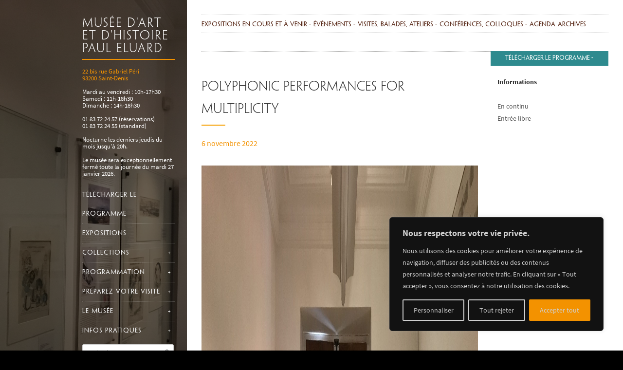

--- FILE ---
content_type: text/css
request_url: https://musee-saint-denis.com/wp-content/themes/nirvana/tribe-events/tribe-events.css?ver=6.15.11
body_size: 1209
content:
 #tribe-events-pg-template{height: 100%;
  
    width:100%;
    overflow-y: auto !important;}

 #tribe-events-pg-template #tribe-events {
	max-width:75%; /*float:right*/;overflow-y:auto !important; background: #fff
}

#tribe-events .tribe-events-content p, .tribe-events-before-html p, .tribe-events-after-html p {
    line-height: 1.4;
    margin: 0 0 10px;
}
h2.tribe-events-page-title, #tribe-geo-results h2.tribe-events-page-title {
    font-size: 16px;
    font-weight:normal;
}
.tribe-events-calendar td.tribe-events-present div[id*="tribe-events-daynum-"], .tribe-events-calendar td.tribe-events-present div[id*="tribe-events-daynum-"] > a, #tribe_events_filters_wrapper input[type="submit"], .tribe-events-button, #tribe-events .tribe-events-button, .tribe-events-button.tribe-inactive, #tribe-events .tribe-events-button:hover, .tribe-events-button:hover, .tribe-events-button.tribe-active:hover {
    background-color: #f39200;
}
#tribe-events-content .tribe-events-tooltip h4, #tribe_events_filters_wrapper .tribe_events_slider_val, .single-tribe_events a.tribe-events-ical, .single-tribe_events a.tribe-events-gcal {
    color: #2E8A8E;
}
#tribe-events-content .tribe-events-tooltip h4 {
    background-color: transparent;
    font-size: 18px;
    font-weight: normal;
    letter-spacing: 0;
    margin: 0;
    padding: 0;
}
.tribe-events-tooltip .duration {
    font-style: normal;
    font-weight: normal;
    font-family:"MyriadProSemibold","Helvetica",Helvetica,"Helvetica Neue",Arial,sans-serif;
}
#tribe-bar-form label {
    display: block;
    font-size: 11px;
    font-weight: normal;
    line-height: 1;
    margin: 0 0 5px;
    padding: 0;
    text-transform: uppercase;
    font-family:"MyriadProSemibold","Helvetica",Helvetica,"Helvetica Neue",Arial,sans-serif;
    
   
}
.tribe-events-schedule {
    margin: 0 0 0.5em;
}
.tribe-events-list .vevent.hentry h2 {
    font-size: 17px;
}
.tribe-events-loop .tribe-events-event-meta {
	color:#f39200;
    border: 0 none;
    clear: both;
    float: none;
    font-size: 14px;
    font-weight: normal;
    font-family:"MyriadProSemibold","Helvetica",Helvetica,"Helvetica Neue",Arial,sans-serif;
    line-height: 1.5;
    margin: 5px 0 8px;
    overflow: visible;
}
.tribe-events-list-separator-month span{ font-family: 'PenumbraFlareStdRegular',"Helvetica",Helvetica,"Helvetica Neue",Arial,sans-serif; font-weight:normal; font-size:24px;}

.tribe-bar-mini .tribe-bar-search-filter {
    padding: 10px;
    width: 29%;
}
.tribe-bar-mini .tribe-bar-submit {
    margin-left: 5%;
    padding: 10px;
    width: 36%;
}
ul.tribe-events-sub-nav a, .tribe-events-back a, .tribe-events-list-widget .tribe-events-widget-link a, .tribe-events-adv-list-widget .tribe-events-widget-link a {
    font-size: 15px;
    font-weight: normal;
    font-family:"MyriadProSemibold","Helvetica",Helvetica,"Helvetica Neue",Arial,sans-serif;
    color:#2e8a8e;
}
#tribe-bar-form #tribe-bar-views + .tribe-bar-filters {
    left: auto;
    right: 22.667%;
    width: 73.333%;
}
#tribe-bar-form.tribe-bar-mini #tribe-bar-views {
    width: 26%;
}
#tribe-bar-form #tribe-bar-views {
    background: none repeat scroll 0 0 transparent;
    float: left;
    left: 74%;
    margin: 0;
    padding: 0 0 0 5px;
    position: relative;
    right: auto;
    width: 16.6667%;
}

/*Modifs MG*/

.tribe_events .nine {
    width: 70% !important;
    float: left !important;
    padding-right:1rem;
}

.tribe-events-event-image img {
    display: block;
    max-width: 60%;
    height: auto;
    margin: auto;
}

.tribe_events .sidebar-event {
    width: calc(30% - 1.6em) !important;
    float: right;
    margin-left: 1.6em;
}


.tribe-events-single-event-description.tribe-events-content.entry-content.description p {
    font-family: 'Source Sans Pro';
    font-size: 14px;
    font-weight: 400;
}


/*#tribe-events-pg-template #main{
overflow-y:auto !important;width: 100%;}*/

--- FILE ---
content_type: text/javascript
request_url: https://musee-saint-denis.com/wp-content/themes/nirvana/js/frontend.js?ver=1.5.2
body_size: 8842
content:
/*
 * Nirvana Theme custom frontend scripting
 * http://www.cryoutcreations.eu/
 *
 * Copyright 2014-18, Cryout Creations
 * Free to use and abuse under the GPL v3 license.
 */

jQuery(document).ready(function() {
	
	var lienagenda = jQuery('[href="https://musee-saint-denis.com/#agenda"]');
	lienagenda.attr('href', 'https://musee-saint-denis.com/programmation/agenda/');
	lienagenda.attr('target', 'self');
	
	
	/* menu et responsive */
	var acc = document.querySelectorAll('#access [href="#"]') ;
	
	
	
	var i;
	for (i = 0; i < acc.length; i++) {
	  acc[i].addEventListener("click", function() {

		var that = this;

		var allsub = document.getElementsByClassName("sub-menu");
		for (var j = 0; j < allsub.length; j++) {
			
			if(that.parentElement.getElementsByClassName("sub-menu")[0] != allsub[j]){
				allsub[j].classList.remove("active");
			}
		}

		var sub = this.parentElement.getElementsByClassName("sub-menu")[0];

		sub.classList.toggle("active");
		
		/* Toggle between adding and removing the "active" class,
		to highlight the button that controls the panel */
		//this.classList.toggle("active");

		/* Toggle between hiding and showing the active panel */
		/*var panel = this.nextElementSibling;
		if (panel.style.maxHeight) {
		  panel.style.maxHeight = null;
		} else {
		  panel.style.maxHeight = panel.scrollHeight + "px";
		}*/
	  });
	} 
	
	
	
	
	
	
	jQuery( window ).resize(function(){
		responsivehome();
	});

	/* responsiveness check */
	if (nirvana_settings['mobile'] == 1) {
		nirvana_mobilemenu_init();
		if (nirvana_settings['fitvids'] == 1) jQuery(".entry-content").fitVids();
	};

	/* Standard menu touch support for tablets */
	var custom_event = ('ontouchstart' in window) ? 'touchstart' : 'click'; /* check touch support */
	var ios = /iPhone|iPad|iPod/i.test(navigator.userAgent);
		jQuery('#access .menu > ul > li a').on('click', function(e){
			var $link_id = jQuery(this).attr('href');
			if (jQuery(this).parent().data('clicked') == $link_id) { /* second touch */
				jQuery(this).parent().data('clicked', null);
			}
			else { /* first touch */
				if (custom_event != 'click' && !ios && (jQuery(this).parent().children('ul').length >0)) {e.preventDefault();}
				jQuery(this).parent().data('clicked', $link_id);
			}
		});

	/* Menu animation */
	//jQuery("#access ul ul").css({display: "none"}); /* Opera Fix */
	//jQuery("#access > .menu ul li > a:not(:only-child)").attr("aria-haspopup","true");/* IE10 mobile Fix */



	/*
	jQuery("#access li").hover(function(){
		jQuery(this).find('ul:first').stop();
		jQuery(this).find('ul:first').css({display: "block"})
		//jQuery(this).find('ul:first').css({opacity: "0",marginLeft:"50px"}).css({visibility: "visible",display: "block",overflow:"visible"}).animate({"opacity":"1",marginLeft:"-=50"},{queue:false});
	},function(){
		//jQuery(this).find('ul:first').css({display: "none"});
		//jQuery(this).find('ul:first').css({visibility: "visible",display: "block",overflow:"visible"}).animate({marginLeft:"-=50"}, {queue:false}).fadeOut();
	});
	
	jQuery("#access ul").hover(function(){
		jQuery(this).css({display: "block"});
	})
	*/

	/* Back to top button animation */
	var offset = 500;
	var duration = 500;
	jQuery(window).scroll(function() {
		if (jQuery(this).scrollTop() > offset) {
			jQuery('#toTop').css({'bottom':'20px','opacity':1});
		}
		else {
			jQuery('#toTop').css({'bottom':'-50px','opacity':0});
		}
	});

    jQuery('#toTop').click(function(event) {
        event.preventDefault();
        jQuery('html, body').animate({scrollTop: 0}, duration);
        return false;
    });

	/* Social Icons Animation */
	jQuery(".socialicons").append('<div class="socials-hover"></div>');
	var i=0;
	/* Top bar search animation */
	jQuery(".menu-header-search i.search-icon").click(function(event){
		i++;
		jQuery(this).animate({marginTop: "43px"}, 200);
		jQuery(".menu-header-search .searchform").css('display','block').animate({opacity: "1"}, 200);
		jQuery(".menu-header-search .s").focus();
		if(i==2) {
			jQuery(".menu-header-search .searchsubmit").click();
		}
		event.stopPropagation();
	});

	jQuery(".menu-header-search .searchform").click(function(event){
		event.stopPropagation();
	});

	jQuery('html').click(function() {
		i=0;
		jQuery(".menu-header-search i.search-icon").animate({marginTop: "0px"}, 200);
		jQuery(".menu-header-search .searchform").hide();
	});


	/* Detect and apply custom class for Safari */
	if (navigator.userAgent.indexOf('Safari') != -1 && navigator.userAgent.indexOf('Chrome') == -1) {
		jQuery('body').addClass('safari');
	}

});
/* end document.ready */


/* Mobile Menu */
function nirvana_mobilemenu_init() {
	var state = false;
	jQuery("#nav-toggle").click(function(){
		jQuery("#access").slideToggle(function(){ if (state) {jQuery(this).removeAttr( 'style' )}; state = ! state; } );
	});
	
	responsivehome();
	
}

// redisposition des elements de la home en responsivehomecontent
function responsivehome(){
	console.log("ok")
	if (jQuery(window).width() < 800) {
		jQuery('#textwidget').appendTo('#responsivehomecontent');
	  } else {
		jQuery('#textwidget').appendTo('#textwidgetmenu');
	};
}	


/* Columns equalizer, used if at least one sidebar has a bg color */
function equalizeHeights(){
    var h1 = jQuery("#primary").height();
	var h2 = jQuery("#secondary").height();
	var h3 = jQuery("#content").height();
    var max = Math.max(h1,h2,h3);
	if (h1<max) { jQuery("#primary").height(max); };
	if (h2<max) { jQuery("#secondary").height(max); };
}

/*!
* FitVids 1.0
*
* Copyright 2011, Chris Coyier - http://css-tricks.com + Dave Rupert - http://daverupert.com
* Credit to Thierry Koblentz - http://www.alistapart.com/articles/creating-intrinsic-ratios-for-video/
* Released under the WTFPL license - http://sam.zoy.org/wtfpl/
*
* Date: Thu Sept 01 18:00:00 2011 -0500
*/

(function( $ ){
  "use strict";
  $.fn.fitVids = function( options ) {
    var settings = {
      customSelector: null
    };

    if(!document.getElementById('fit-vids-style')) {
      var div = document.createElement('div'),
          ref = document.getElementsByTagName('base')[0] || document.getElementsByTagName('script')[0];
      div.className = 'fit-vids-style';
      div.id = 'fit-vids-style';
      div.style.display = 'none';
      div.innerHTML = '&shy;<style> .nirvana-width-video-wrapper { width: 100%; position: relative; padding: 0; } .nirvana-width-video-wrapper iframe, .nirvana-width-video-wrapper object, .nirvana-width-video-wrapper embed { position: absolute; top: 0; left: 0; width: 100%; height: 100%; } </style>';

      ref.parentNode.insertBefore(div,ref);
    }

    if ( options ) {
      $.extend( settings, options );
    }

    return this.each(function(){
      var selectors = [
        "iframe[src*='player.vimeo.com']",
        "iframe[src*='youtube.com']",
        "iframe[src*='youtube-nocookie.com']",
        "iframe[src*='kickstarter.com'][src*='video.html']",
        "object",
        "embed"
      ];

      if (settings.customSelector) {
        selectors.push(settings.customSelector);
      }

      var $allVideos = $(this).find(selectors.join(','));
      $allVideos = $allVideos.not("object object"); /* SwfObj conflict patch */

      $allVideos.each(function(){
        var $this = $(this);
        if (this.tagName.toLowerCase() === 'embed' && $this.parent('object').length || $this.parent('.nirvana-width-video-wrapper').length) { return; }
        var height = ( this.tagName.toLowerCase() === 'object' || ($this.attr('height') && !isNaN(parseInt($this.attr('height'), 10))) ) ? parseInt($this.attr('height'), 10) : $this.height(),
            width = !isNaN(parseInt($this.attr('width'), 10)) ? parseInt($this.attr('width'), 10) : $this.width(),
            aspectRatio = height / width;
		if ( width<nirvana_settings['contentwidth'] ) { return; } /* hack to not resize small objects */
        if(!$this.attr('id')){
          var videoID = 'fitvid' + Math.floor(Math.random()*999999);
          $this.attr('id', videoID);
        }
        $this.wrap('<div class="nirvana-width-video-wrapper"></div>').parent('.nirvana-width-video-wrapper').css('padding-top', (aspectRatio * 100)+"%");
        $this.removeAttr('height').removeAttr('width');
      });
    });
  };
})( jQuery );


/* Returns the version of Internet Explorer or a -1
  (indicating the use of another browser). */
function getInternetExplorerVersion()
{
  var rv = -1; /* assume not IE. */
  if (navigator.appName == 'Microsoft Internet Explorer')
  {
    var ua = navigator.userAgent;
    var re  = new RegExp("MSIE ([0-9]{1,}[\.0-9]{0,})");
    if (re.exec(ua) != null)
      rv = parseFloat( RegExp.$1 );
  }
  return rv;
}